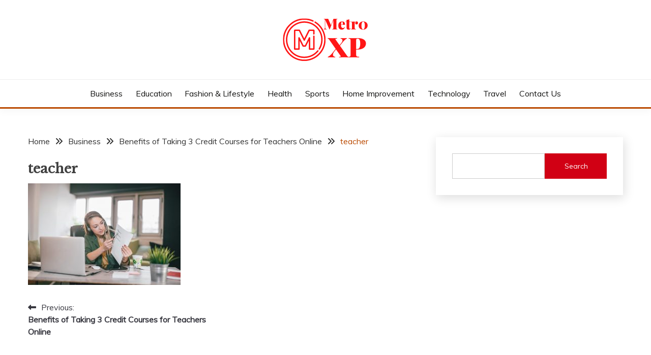

--- FILE ---
content_type: text/css
request_url: https://metroxp.com/wp-content/themes/elf/style.css?ver=6.8.3
body_size: 1093
content:
/*
Theme Name: Elf
Theme URI: https://www.candidthemes.com/themes/elf/
Author: candidthemes
Author URI: http://www.candidthemes.com/
Description: Elf is a free WordPress blog theme. It is the child theme of Fairy. It is masonry layout WordPress blog theme with tons of theme options. It has amazing slider, breadcrumb from Yoast SEO, NavXT and Rank Math, post tags options and many more. It is the enhanced over Fairy theme. Elf also comes with added custom widgets for author, featured posts and social icons. It has top level menu, social icons, slider, promotional banner, sidebar option, Mailchimp subscription, and many more other features. In addition, it has copyright text, go to the top, footer widgets, blog page options, related posts, sticky sidebar, etc. This theme is lightweight and easy to use theme for travel blog, food blog, technology blog and fashion blog. You can also use this theme for news and magazine sites too. Furthermore, it comes with demo data to make the site like the demo, detailed documentation including video and text, free support via chat and forum. It is developed by the experts WordPress developers so that you will never look for alternatives after using this theme. Try this awesome and carefully crafted theme today. Demo: https://fairy.candidthemes.com/
Version: 1.0.7
License: GNU General Public License v2 or later
License URI: http://www.gnu.org/licenses/gpl-2.0.html
Text Domain: elf
Requires PHP: 5.2
Tested up to: 5.8
Template: fairy
Tags: two-columns, right-sidebar, custom-background, custom-colors, custom-menu, featured-images, theme-options, threaded-comments, translation-ready, rtl-language-support, footer-widgets, custom-header, three-columns, one-column, left-sidebar, news, blog
*/
body {
	background: #fff;
}
.card-blog-post{
	box-shadow: none;
}
.fairy-content-area.fairy-two-column > *:not(.sticky) > .card-blog-post, .fairy-content-area.fairy-three-column > *:not(.sticky) > .card-blog-post, .fairy-content-area.fairy-alternate > *:not(.sticky) > .card-blog-post{
	padding: 0;
}
body:not(.single):not(.page) .entry-content > p:last-child{
	margin-bottom: 0;
}
.category-label-group.bg-label a{
	font-size: 12px;
	padding: 0.2em 0.5em;
	border-radius: 3px;
}
.card-blog-post .category-label-group.bg-label a:hover,
.card-bg-image .card_body .category-label-group.bg-label a:hover{
color: #fff;
}
.fairy-featured-post-list .card-bg-image{
	height: 280px !important;
	margin-top: 20px;
}
.fairy-featured-post-list .card-bg-image:first-child{
	margin-top: 0;
}
.fairy-featured-post-list .card-bg-image img {
	width: 100%;
	height: 400px;
	object-fit: cover;
}
.fairy-featured-post-list .card_title a{
	color: #fff;
}
#primary .card-blog-post {
	padding: 0;
}
#primary .sticky .card-blog-post{
	padding: 20px;
}
.site-info a:hover{
	color: rgba(255, 255, 255, 0.6);
}
.card-promo .entry-meta * {
	font-size: 14px;
}
.card-promo .entry-meta a{
	color: #37373f
}
.card-promo .entry-meta a:hover{
	color: #d10014;
}
.ajax-pagination .show-more{
	font-size: 16px;
	padding: 0.7em 2.5em;
}
.ajax-pagination{
	clear: both;
}
.fairy-content-area.fairy-masonry > article{
	padding-bottom: 40px;
}
.entry-content + a.btn{
	margin-top: 20px;
}
.card-blog-post, .widget-area .widget{
	background-color: transparent;
}
@media screen and (max-width: 767px) {
	#primary,
	.widget-area .widget{
		padding-left: 15px;
		padding-right: 15px;
	}
	#primary .post-navigation{
		padding-left: 0;
		padding-right: 0;
	}
	.fairy-breadcrumb-wrapper .breadcrumb{
		display: none;
	}
	.fairy-breadcrumb-wrapper{
		margin-bottom: 20px;
	}
	#primary .related-post div[class*="col-"]{
		padding-top: 20px;
	}
	#primary .related-post div[class*="col-"]:first-child{
		padding-top: 0;
	}
}
@media screen and (min-width: 992px) {
	.row.row-full-width .card-blog-post.card-full-width .card_media {
		flex-basis: 100%;
		max-width: 100%;
	}
}